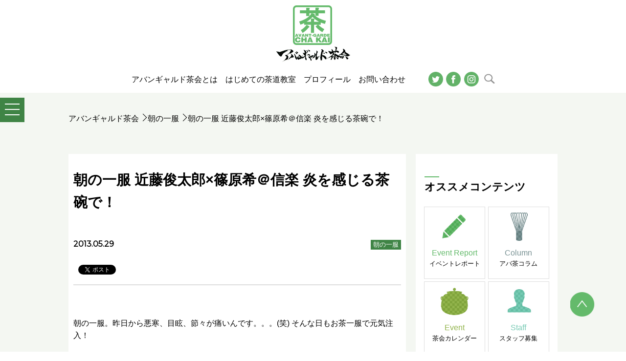

--- FILE ---
content_type: text/html; charset=UTF-8
request_url: https://www.ava-cha.com/2013/05/29/6251
body_size: 11129
content:
<!DOCTYPE html>
<!--[if IE 7]>
<html class="ie ie7" dir="ltr" lang="ja" prefix="og: https://ogp.me/ns#">
<![endif]-->
<!--[if IE 8]>
<html class="ie ie8" dir="ltr" lang="ja" prefix="og: https://ogp.me/ns#">
<![endif]-->
<!--[if !(IE 7) & !(IE 8)]><!-->
<html dir="ltr" lang="ja" prefix="og: https://ogp.me/ns#">
<!--<![endif]-->
<head>
<meta charset="UTF-8">
<meta name="viewport" content="width=device-width,initial-scale=1.0">
<meta name="format-detection" content="telephone=no">


<!-- CSSファイル開始-->
<link rel="stylesheet" href="https://www.ava-cha.com/wp-content/themes/ava-cha/css/reset.css">
<link rel="stylesheet" href="https://www.ava-cha.com/wp-content/themes/ava-cha/style.css">
<link rel="stylesheet" href="https://www.ava-cha.com/wp-content/themes/ava-cha/css/common.css">
<link rel="stylesheet" href="https://www.ava-cha.com/wp-content/themes/ava-cha/css/toggle.css">
<link rel="stylesheet" href="https://www.ava-cha.com/wp-content/themes/ava-cha/css/colorbox.css">
<link rel="preconnect" href="https://fonts.gstatic.com" crossorigin>
<link href="https://fonts.googleapis.com/css2?family=Montserrat&display=swap" rel="stylesheet">
<link rel="shortcut icon" href="https://www.ava-cha.com/ava.ico">
<!-- CSSファイル終了-->

<!-- JSファイル開始-->
<script src="https://ajax.googleapis.com/ajax/libs/jquery/1.11.2/jquery.min.js"></script>
<script src="https://www.ava-cha.com/wp-content/themes/ava-cha/js/common.js" defer></script>
<script src="https://www.ava-cha.com/wp-content/themes/ava-cha/js/colorbox.js" defer></script>
<!--[if lt IE 9]>
<script src="https://oss.maxcdn.com/html5shiv/3.7.3/html5shiv.min.js"></script>
<script src="https://oss.maxcdn.com/respond/1.4.2/respond.min.js"></script>
<![endif]-->
<!-- JSファイル終了-->

<meta property="fb:pages" content="140917449290720" />

<link rel="stylesheet" href="https://www.ava-cha.com/wp-content/themes/ava-cha/css/under.css">


		<!-- All in One SEO 4.8.1.1 - aioseo.com -->
		<title>朝の一服 近藤俊太郎×篠原希＠信楽 炎を感じる茶碗で！ - アバンギャルド茶会 はじめての茶道体験</title>
	<meta name="description" content="朝の一服。昨日から悪寒、目眩、節々が痛いんです。。。(笑) そんな日もお茶一服で元気注入！ 近藤俊太郎×篠原希" />
	<meta name="robots" content="max-image-preview:large" />
	<meta name="author" content="アバンギャルド茶会　近藤俊太郎"/>
	<meta name="google-site-verification" content="Gol-vTgKeminmK6syALQ7f_bvb6aLGb73yOZFtuMPtA" />
	<link rel="canonical" href="https://www.ava-cha.com/2013/05/29/6251" />
	<meta name="generator" content="All in One SEO (AIOSEO) 4.8.1.1" />
		<meta property="og:locale" content="ja_JP" />
		<meta property="og:site_name" content="アバンギャルド茶会　はじめての茶道体験 -" />
		<meta property="og:type" content="article" />
		<meta property="og:title" content="朝の一服 近藤俊太郎×篠原希＠信楽 炎を感じる茶碗で！ - アバンギャルド茶会 はじめての茶道体験" />
		<meta property="og:description" content="朝の一服。昨日から悪寒、目眩、節々が痛いんです。。。(笑) そんな日もお茶一服で元気注入！ 近藤俊太郎×篠原希" />
		<meta property="og:url" content="https://www.ava-cha.com/2013/05/29/6251" />
		<meta property="og:image" content="https://www.ava-cha.com/wp-content/uploads/2016/07/茶団法人アバンギャルド茶会.jpg" />
		<meta property="og:image:secure_url" content="https://www.ava-cha.com/wp-content/uploads/2016/07/茶団法人アバンギャルド茶会.jpg" />
		<meta property="og:image:width" content="961" />
		<meta property="og:image:height" content="505" />
		<meta property="article:published_time" content="2013-05-29T02:17:09+00:00" />
		<meta property="article:modified_time" content="2013-05-29T02:17:10+00:00" />
		<meta property="article:publisher" content="https://www.facebook.com/avachakai" />
		<meta name="twitter:card" content="summary_large_image" />
		<meta name="twitter:site" content="@avant_garde_cha" />
		<meta name="twitter:title" content="朝の一服 近藤俊太郎×篠原希＠信楽 炎を感じる茶碗で！ - アバンギャルド茶会 はじめての茶道体験" />
		<meta name="twitter:description" content="朝の一服。昨日から悪寒、目眩、節々が痛いんです。。。(笑) そんな日もお茶一服で元気注入！ 近藤俊太郎×篠原希" />
		<meta name="twitter:creator" content="@avant_garde_cha" />
		<meta name="twitter:image" content="https://www.ava-cha.com/wp-content/uploads/2016/07/茶団法人アバンギャルド茶会.jpg" />
		<script type="application/ld+json" class="aioseo-schema">
			{"@context":"https:\/\/schema.org","@graph":[{"@type":"BlogPosting","@id":"https:\/\/www.ava-cha.com\/2013\/05\/29\/6251#blogposting","name":"\u671d\u306e\u4e00\u670d \u8fd1\u85e4\u4fca\u592a\u90ce\u00d7\u7be0\u539f\u5e0c\uff20\u4fe1\u697d \u708e\u3092\u611f\u3058\u308b\u8336\u7897\u3067\uff01 - \u30a2\u30d0\u30f3\u30ae\u30e3\u30eb\u30c9\u8336\u4f1a \u306f\u3058\u3081\u3066\u306e\u8336\u9053\u4f53\u9a13","headline":"\u671d\u306e\u4e00\u670d \u8fd1\u85e4\u4fca\u592a\u90ce\u00d7\u7be0\u539f\u5e0c\uff20\u4fe1\u697d \u708e\u3092\u611f\u3058\u308b\u8336\u7897\u3067\uff01","author":{"@id":"https:\/\/www.ava-cha.com\/author\/avacha_admin#author"},"publisher":{"@id":"https:\/\/www.ava-cha.com\/#organization"},"image":{"@type":"ImageObject","url":"https:\/\/www.ava-cha.com\/wp-content\/uploads\/2013\/05\/wpid-DSC_0420_edit0.jpg","@id":"https:\/\/www.ava-cha.com\/2013\/05\/29\/6251\/#articleImage","width":500,"height":375},"datePublished":"2013-05-29T11:17:09+09:00","dateModified":"2013-05-29T11:17:10+09:00","inLanguage":"ja","mainEntityOfPage":{"@id":"https:\/\/www.ava-cha.com\/2013\/05\/29\/6251#webpage"},"isPartOf":{"@id":"https:\/\/www.ava-cha.com\/2013\/05\/29\/6251#webpage"},"articleSection":"\u671d\u306e\u4e00\u670d, \u7be0\u539f\u5e0c, \u671d\u306e\u4e00\u670d, \u8fd1\u85e4\u4fca\u592a\u90ce"},{"@type":"BreadcrumbList","@id":"https:\/\/www.ava-cha.com\/2013\/05\/29\/6251#breadcrumblist","itemListElement":[{"@type":"ListItem","@id":"https:\/\/www.ava-cha.com\/#listItem","position":1,"name":"\u5bb6","item":"https:\/\/www.ava-cha.com\/","nextItem":{"@type":"ListItem","@id":"https:\/\/www.ava-cha.com\/2013\/#listItem","name":"2013"}},{"@type":"ListItem","@id":"https:\/\/www.ava-cha.com\/2013\/#listItem","position":2,"name":"2013","item":"https:\/\/www.ava-cha.com\/2013\/","nextItem":{"@type":"ListItem","@id":"https:\/\/www.ava-cha.com\/2013\/05\/#listItem","name":"May"},"previousItem":{"@type":"ListItem","@id":"https:\/\/www.ava-cha.com\/#listItem","name":"\u5bb6"}},{"@type":"ListItem","@id":"https:\/\/www.ava-cha.com\/2013\/05\/#listItem","position":3,"name":"May","item":"https:\/\/www.ava-cha.com\/2013\/05\/","nextItem":{"@type":"ListItem","@id":"https:\/\/www.ava-cha.com\/2013\/05\/29\/#listItem","name":"29"},"previousItem":{"@type":"ListItem","@id":"https:\/\/www.ava-cha.com\/2013\/#listItem","name":"2013"}},{"@type":"ListItem","@id":"https:\/\/www.ava-cha.com\/2013\/05\/29\/#listItem","position":4,"name":"29","previousItem":{"@type":"ListItem","@id":"https:\/\/www.ava-cha.com\/2013\/05\/#listItem","name":"May"}}]},{"@type":"Organization","@id":"https:\/\/www.ava-cha.com\/#organization","name":"\u30a2\u30d0\u30f3\u30ae\u30e3\u30eb\u30c9\u8336\u4f1a","url":"https:\/\/www.ava-cha.com\/","logo":{"@type":"ImageObject","url":"https:\/\/www.ava-cha.com\/wp-content\/uploads\/2016\/07\/\u8336\u56e3\u6cd5\u4eba\u30a2\u30d0\u30f3\u30ae\u30e3\u30eb\u30c9\u8336\u4f1a.jpg","@id":"https:\/\/www.ava-cha.com\/2013\/05\/29\/6251\/#organizationLogo","width":961,"height":505,"caption":"\u8336\u56e3\u6cd5\u4eba\u30a2\u30d0\u30f3\u30ae\u30e3\u30eb\u30c9\u8336\u4f1a \u30ed\u30b4"},"image":{"@id":"https:\/\/www.ava-cha.com\/2013\/05\/29\/6251\/#organizationLogo"},"sameAs":["https:\/\/www.facebook.com\/avachakai","https:\/\/twitter.com\/avant_garde_cha","https:\/\/www.instagram.com\/avacha\/"]},{"@type":"Person","@id":"https:\/\/www.ava-cha.com\/author\/avacha_admin#author","url":"https:\/\/www.ava-cha.com\/author\/avacha_admin","name":"\u30a2\u30d0\u30f3\u30ae\u30e3\u30eb\u30c9\u8336\u4f1a\u3000\u8fd1\u85e4\u4fca\u592a\u90ce"},{"@type":"WebPage","@id":"https:\/\/www.ava-cha.com\/2013\/05\/29\/6251#webpage","url":"https:\/\/www.ava-cha.com\/2013\/05\/29\/6251","name":"\u671d\u306e\u4e00\u670d \u8fd1\u85e4\u4fca\u592a\u90ce\u00d7\u7be0\u539f\u5e0c\uff20\u4fe1\u697d \u708e\u3092\u611f\u3058\u308b\u8336\u7897\u3067\uff01 - \u30a2\u30d0\u30f3\u30ae\u30e3\u30eb\u30c9\u8336\u4f1a \u306f\u3058\u3081\u3066\u306e\u8336\u9053\u4f53\u9a13","description":"\u671d\u306e\u4e00\u670d\u3002\u6628\u65e5\u304b\u3089\u60aa\u5bd2\u3001\u76ee\u7729\u3001\u7bc0\u3005\u304c\u75db\u3044\u3093\u3067\u3059\u3002\u3002\u3002(\u7b11) \u305d\u3093\u306a\u65e5\u3082\u304a\u8336\u4e00\u670d\u3067\u5143\u6c17\u6ce8\u5165\uff01 \u8fd1\u85e4\u4fca\u592a\u90ce\u00d7\u7be0\u539f\u5e0c","inLanguage":"ja","isPartOf":{"@id":"https:\/\/www.ava-cha.com\/#website"},"breadcrumb":{"@id":"https:\/\/www.ava-cha.com\/2013\/05\/29\/6251#breadcrumblist"},"author":{"@id":"https:\/\/www.ava-cha.com\/author\/avacha_admin#author"},"creator":{"@id":"https:\/\/www.ava-cha.com\/author\/avacha_admin#author"},"datePublished":"2013-05-29T11:17:09+09:00","dateModified":"2013-05-29T11:17:10+09:00"},{"@type":"WebSite","@id":"https:\/\/www.ava-cha.com\/#website","url":"https:\/\/www.ava-cha.com\/","name":"\u30a2\u30d0\u30f3\u30ae\u30e3\u30eb\u30c9\u8336\u4f1a\u3000\u306f\u3058\u3081\u3066\u306e\u8336\u9053\u4f53\u9a13","alternateName":"\u30a2\u30d0\u30f3\u30ae\u30e3\u30eb\u30c9\u8336\u4f1a","inLanguage":"ja","publisher":{"@id":"https:\/\/www.ava-cha.com\/#organization"}}]}
		</script>
		<!-- All in One SEO -->

<script type="text/javascript">
window._wpemojiSettings = {"baseUrl":"https:\/\/s.w.org\/images\/core\/emoji\/14.0.0\/72x72\/","ext":".png","svgUrl":"https:\/\/s.w.org\/images\/core\/emoji\/14.0.0\/svg\/","svgExt":".svg","source":{"concatemoji":"https:\/\/www.ava-cha.com\/wp-includes\/js\/wp-emoji-release.min.js?ver=6.2.8"}};
/*! This file is auto-generated */
!function(e,a,t){var n,r,o,i=a.createElement("canvas"),p=i.getContext&&i.getContext("2d");function s(e,t){p.clearRect(0,0,i.width,i.height),p.fillText(e,0,0);e=i.toDataURL();return p.clearRect(0,0,i.width,i.height),p.fillText(t,0,0),e===i.toDataURL()}function c(e){var t=a.createElement("script");t.src=e,t.defer=t.type="text/javascript",a.getElementsByTagName("head")[0].appendChild(t)}for(o=Array("flag","emoji"),t.supports={everything:!0,everythingExceptFlag:!0},r=0;r<o.length;r++)t.supports[o[r]]=function(e){if(p&&p.fillText)switch(p.textBaseline="top",p.font="600 32px Arial",e){case"flag":return s("\ud83c\udff3\ufe0f\u200d\u26a7\ufe0f","\ud83c\udff3\ufe0f\u200b\u26a7\ufe0f")?!1:!s("\ud83c\uddfa\ud83c\uddf3","\ud83c\uddfa\u200b\ud83c\uddf3")&&!s("\ud83c\udff4\udb40\udc67\udb40\udc62\udb40\udc65\udb40\udc6e\udb40\udc67\udb40\udc7f","\ud83c\udff4\u200b\udb40\udc67\u200b\udb40\udc62\u200b\udb40\udc65\u200b\udb40\udc6e\u200b\udb40\udc67\u200b\udb40\udc7f");case"emoji":return!s("\ud83e\udef1\ud83c\udffb\u200d\ud83e\udef2\ud83c\udfff","\ud83e\udef1\ud83c\udffb\u200b\ud83e\udef2\ud83c\udfff")}return!1}(o[r]),t.supports.everything=t.supports.everything&&t.supports[o[r]],"flag"!==o[r]&&(t.supports.everythingExceptFlag=t.supports.everythingExceptFlag&&t.supports[o[r]]);t.supports.everythingExceptFlag=t.supports.everythingExceptFlag&&!t.supports.flag,t.DOMReady=!1,t.readyCallback=function(){t.DOMReady=!0},t.supports.everything||(n=function(){t.readyCallback()},a.addEventListener?(a.addEventListener("DOMContentLoaded",n,!1),e.addEventListener("load",n,!1)):(e.attachEvent("onload",n),a.attachEvent("onreadystatechange",function(){"complete"===a.readyState&&t.readyCallback()})),(e=t.source||{}).concatemoji?c(e.concatemoji):e.wpemoji&&e.twemoji&&(c(e.twemoji),c(e.wpemoji)))}(window,document,window._wpemojiSettings);
</script>
<style type="text/css">
img.wp-smiley,
img.emoji {
	display: inline !important;
	border: none !important;
	box-shadow: none !important;
	height: 1em !important;
	width: 1em !important;
	margin: 0 0.07em !important;
	vertical-align: -0.1em !important;
	background: none !important;
	padding: 0 !important;
}
</style>
	<link rel='stylesheet' id='wp-block-library-css' href='https://www.ava-cha.com/wp-includes/css/dist/block-library/style.min.css?ver=6.2.8' type='text/css' media='all' />
<link rel='stylesheet' id='classic-theme-styles-css' href='https://www.ava-cha.com/wp-includes/css/classic-themes.min.css?ver=6.2.8' type='text/css' media='all' />
<style id='global-styles-inline-css' type='text/css'>
body{--wp--preset--color--black: #000000;--wp--preset--color--cyan-bluish-gray: #abb8c3;--wp--preset--color--white: #ffffff;--wp--preset--color--pale-pink: #f78da7;--wp--preset--color--vivid-red: #cf2e2e;--wp--preset--color--luminous-vivid-orange: #ff6900;--wp--preset--color--luminous-vivid-amber: #fcb900;--wp--preset--color--light-green-cyan: #7bdcb5;--wp--preset--color--vivid-green-cyan: #00d084;--wp--preset--color--pale-cyan-blue: #8ed1fc;--wp--preset--color--vivid-cyan-blue: #0693e3;--wp--preset--color--vivid-purple: #9b51e0;--wp--preset--gradient--vivid-cyan-blue-to-vivid-purple: linear-gradient(135deg,rgba(6,147,227,1) 0%,rgb(155,81,224) 100%);--wp--preset--gradient--light-green-cyan-to-vivid-green-cyan: linear-gradient(135deg,rgb(122,220,180) 0%,rgb(0,208,130) 100%);--wp--preset--gradient--luminous-vivid-amber-to-luminous-vivid-orange: linear-gradient(135deg,rgba(252,185,0,1) 0%,rgba(255,105,0,1) 100%);--wp--preset--gradient--luminous-vivid-orange-to-vivid-red: linear-gradient(135deg,rgba(255,105,0,1) 0%,rgb(207,46,46) 100%);--wp--preset--gradient--very-light-gray-to-cyan-bluish-gray: linear-gradient(135deg,rgb(238,238,238) 0%,rgb(169,184,195) 100%);--wp--preset--gradient--cool-to-warm-spectrum: linear-gradient(135deg,rgb(74,234,220) 0%,rgb(151,120,209) 20%,rgb(207,42,186) 40%,rgb(238,44,130) 60%,rgb(251,105,98) 80%,rgb(254,248,76) 100%);--wp--preset--gradient--blush-light-purple: linear-gradient(135deg,rgb(255,206,236) 0%,rgb(152,150,240) 100%);--wp--preset--gradient--blush-bordeaux: linear-gradient(135deg,rgb(254,205,165) 0%,rgb(254,45,45) 50%,rgb(107,0,62) 100%);--wp--preset--gradient--luminous-dusk: linear-gradient(135deg,rgb(255,203,112) 0%,rgb(199,81,192) 50%,rgb(65,88,208) 100%);--wp--preset--gradient--pale-ocean: linear-gradient(135deg,rgb(255,245,203) 0%,rgb(182,227,212) 50%,rgb(51,167,181) 100%);--wp--preset--gradient--electric-grass: linear-gradient(135deg,rgb(202,248,128) 0%,rgb(113,206,126) 100%);--wp--preset--gradient--midnight: linear-gradient(135deg,rgb(2,3,129) 0%,rgb(40,116,252) 100%);--wp--preset--duotone--dark-grayscale: url('#wp-duotone-dark-grayscale');--wp--preset--duotone--grayscale: url('#wp-duotone-grayscale');--wp--preset--duotone--purple-yellow: url('#wp-duotone-purple-yellow');--wp--preset--duotone--blue-red: url('#wp-duotone-blue-red');--wp--preset--duotone--midnight: url('#wp-duotone-midnight');--wp--preset--duotone--magenta-yellow: url('#wp-duotone-magenta-yellow');--wp--preset--duotone--purple-green: url('#wp-duotone-purple-green');--wp--preset--duotone--blue-orange: url('#wp-duotone-blue-orange');--wp--preset--font-size--small: 13px;--wp--preset--font-size--medium: 20px;--wp--preset--font-size--large: 36px;--wp--preset--font-size--x-large: 42px;--wp--preset--spacing--20: 0.44rem;--wp--preset--spacing--30: 0.67rem;--wp--preset--spacing--40: 1rem;--wp--preset--spacing--50: 1.5rem;--wp--preset--spacing--60: 2.25rem;--wp--preset--spacing--70: 3.38rem;--wp--preset--spacing--80: 5.06rem;--wp--preset--shadow--natural: 6px 6px 9px rgba(0, 0, 0, 0.2);--wp--preset--shadow--deep: 12px 12px 50px rgba(0, 0, 0, 0.4);--wp--preset--shadow--sharp: 6px 6px 0px rgba(0, 0, 0, 0.2);--wp--preset--shadow--outlined: 6px 6px 0px -3px rgba(255, 255, 255, 1), 6px 6px rgba(0, 0, 0, 1);--wp--preset--shadow--crisp: 6px 6px 0px rgba(0, 0, 0, 1);}:where(.is-layout-flex){gap: 0.5em;}body .is-layout-flow > .alignleft{float: left;margin-inline-start: 0;margin-inline-end: 2em;}body .is-layout-flow > .alignright{float: right;margin-inline-start: 2em;margin-inline-end: 0;}body .is-layout-flow > .aligncenter{margin-left: auto !important;margin-right: auto !important;}body .is-layout-constrained > .alignleft{float: left;margin-inline-start: 0;margin-inline-end: 2em;}body .is-layout-constrained > .alignright{float: right;margin-inline-start: 2em;margin-inline-end: 0;}body .is-layout-constrained > .aligncenter{margin-left: auto !important;margin-right: auto !important;}body .is-layout-constrained > :where(:not(.alignleft):not(.alignright):not(.alignfull)){max-width: var(--wp--style--global--content-size);margin-left: auto !important;margin-right: auto !important;}body .is-layout-constrained > .alignwide{max-width: var(--wp--style--global--wide-size);}body .is-layout-flex{display: flex;}body .is-layout-flex{flex-wrap: wrap;align-items: center;}body .is-layout-flex > *{margin: 0;}:where(.wp-block-columns.is-layout-flex){gap: 2em;}.has-black-color{color: var(--wp--preset--color--black) !important;}.has-cyan-bluish-gray-color{color: var(--wp--preset--color--cyan-bluish-gray) !important;}.has-white-color{color: var(--wp--preset--color--white) !important;}.has-pale-pink-color{color: var(--wp--preset--color--pale-pink) !important;}.has-vivid-red-color{color: var(--wp--preset--color--vivid-red) !important;}.has-luminous-vivid-orange-color{color: var(--wp--preset--color--luminous-vivid-orange) !important;}.has-luminous-vivid-amber-color{color: var(--wp--preset--color--luminous-vivid-amber) !important;}.has-light-green-cyan-color{color: var(--wp--preset--color--light-green-cyan) !important;}.has-vivid-green-cyan-color{color: var(--wp--preset--color--vivid-green-cyan) !important;}.has-pale-cyan-blue-color{color: var(--wp--preset--color--pale-cyan-blue) !important;}.has-vivid-cyan-blue-color{color: var(--wp--preset--color--vivid-cyan-blue) !important;}.has-vivid-purple-color{color: var(--wp--preset--color--vivid-purple) !important;}.has-black-background-color{background-color: var(--wp--preset--color--black) !important;}.has-cyan-bluish-gray-background-color{background-color: var(--wp--preset--color--cyan-bluish-gray) !important;}.has-white-background-color{background-color: var(--wp--preset--color--white) !important;}.has-pale-pink-background-color{background-color: var(--wp--preset--color--pale-pink) !important;}.has-vivid-red-background-color{background-color: var(--wp--preset--color--vivid-red) !important;}.has-luminous-vivid-orange-background-color{background-color: var(--wp--preset--color--luminous-vivid-orange) !important;}.has-luminous-vivid-amber-background-color{background-color: var(--wp--preset--color--luminous-vivid-amber) !important;}.has-light-green-cyan-background-color{background-color: var(--wp--preset--color--light-green-cyan) !important;}.has-vivid-green-cyan-background-color{background-color: var(--wp--preset--color--vivid-green-cyan) !important;}.has-pale-cyan-blue-background-color{background-color: var(--wp--preset--color--pale-cyan-blue) !important;}.has-vivid-cyan-blue-background-color{background-color: var(--wp--preset--color--vivid-cyan-blue) !important;}.has-vivid-purple-background-color{background-color: var(--wp--preset--color--vivid-purple) !important;}.has-black-border-color{border-color: var(--wp--preset--color--black) !important;}.has-cyan-bluish-gray-border-color{border-color: var(--wp--preset--color--cyan-bluish-gray) !important;}.has-white-border-color{border-color: var(--wp--preset--color--white) !important;}.has-pale-pink-border-color{border-color: var(--wp--preset--color--pale-pink) !important;}.has-vivid-red-border-color{border-color: var(--wp--preset--color--vivid-red) !important;}.has-luminous-vivid-orange-border-color{border-color: var(--wp--preset--color--luminous-vivid-orange) !important;}.has-luminous-vivid-amber-border-color{border-color: var(--wp--preset--color--luminous-vivid-amber) !important;}.has-light-green-cyan-border-color{border-color: var(--wp--preset--color--light-green-cyan) !important;}.has-vivid-green-cyan-border-color{border-color: var(--wp--preset--color--vivid-green-cyan) !important;}.has-pale-cyan-blue-border-color{border-color: var(--wp--preset--color--pale-cyan-blue) !important;}.has-vivid-cyan-blue-border-color{border-color: var(--wp--preset--color--vivid-cyan-blue) !important;}.has-vivid-purple-border-color{border-color: var(--wp--preset--color--vivid-purple) !important;}.has-vivid-cyan-blue-to-vivid-purple-gradient-background{background: var(--wp--preset--gradient--vivid-cyan-blue-to-vivid-purple) !important;}.has-light-green-cyan-to-vivid-green-cyan-gradient-background{background: var(--wp--preset--gradient--light-green-cyan-to-vivid-green-cyan) !important;}.has-luminous-vivid-amber-to-luminous-vivid-orange-gradient-background{background: var(--wp--preset--gradient--luminous-vivid-amber-to-luminous-vivid-orange) !important;}.has-luminous-vivid-orange-to-vivid-red-gradient-background{background: var(--wp--preset--gradient--luminous-vivid-orange-to-vivid-red) !important;}.has-very-light-gray-to-cyan-bluish-gray-gradient-background{background: var(--wp--preset--gradient--very-light-gray-to-cyan-bluish-gray) !important;}.has-cool-to-warm-spectrum-gradient-background{background: var(--wp--preset--gradient--cool-to-warm-spectrum) !important;}.has-blush-light-purple-gradient-background{background: var(--wp--preset--gradient--blush-light-purple) !important;}.has-blush-bordeaux-gradient-background{background: var(--wp--preset--gradient--blush-bordeaux) !important;}.has-luminous-dusk-gradient-background{background: var(--wp--preset--gradient--luminous-dusk) !important;}.has-pale-ocean-gradient-background{background: var(--wp--preset--gradient--pale-ocean) !important;}.has-electric-grass-gradient-background{background: var(--wp--preset--gradient--electric-grass) !important;}.has-midnight-gradient-background{background: var(--wp--preset--gradient--midnight) !important;}.has-small-font-size{font-size: var(--wp--preset--font-size--small) !important;}.has-medium-font-size{font-size: var(--wp--preset--font-size--medium) !important;}.has-large-font-size{font-size: var(--wp--preset--font-size--large) !important;}.has-x-large-font-size{font-size: var(--wp--preset--font-size--x-large) !important;}
.wp-block-navigation a:where(:not(.wp-element-button)){color: inherit;}
:where(.wp-block-columns.is-layout-flex){gap: 2em;}
.wp-block-pullquote{font-size: 1.5em;line-height: 1.6;}
</style>
<link rel='stylesheet' id='contact-form-7-css' href='https://www.ava-cha.com/wp-content/plugins/contact-form-7/includes/css/styles.css?ver=5.8.7' type='text/css' media='all' />
<link rel='stylesheet' id='foobox-free-min-css' href='https://www.ava-cha.com/wp-content/plugins/foobox-image-lightbox/free/css/foobox.free.min.css?ver=2.7.34' type='text/css' media='all' />
<link rel='stylesheet' id='pz-linkcard-css-css' href='//www.ava-cha.com/wp-content/uploads/pz-linkcard/style/style.min.css?ver=2.5.6.4.1' type='text/css' media='all' />
<link rel='stylesheet' id='toc-screen-css' href='https://www.ava-cha.com/wp-content/plugins/table-of-contents-plus/screen.min.css?ver=2411.1' type='text/css' media='all' />
<style id='toc-screen-inline-css' type='text/css'>
div#toc_container {width: 75%;}div#toc_container ul li {font-size: 100%;}
</style>
<link rel='stylesheet' id='wp-polls-css' href='https://www.ava-cha.com/wp-content/plugins/wp-polls/polls-css.css?ver=2.77.3' type='text/css' media='all' />
<style id='wp-polls-inline-css' type='text/css'>
.wp-polls .pollbar {
	margin: 1px;
	font-size: 6px;
	line-height: 8px;
	height: 8px;
	background-image: url('https://www.ava-cha.com/wp-content/plugins/wp-polls/images/default/pollbg.gif');
	border: 1px solid #c8c8c8;
}

</style>
<style id='akismet-widget-style-inline-css' type='text/css'>

			.a-stats {
				--akismet-color-mid-green: #357b49;
				--akismet-color-white: #fff;
				--akismet-color-light-grey: #f6f7f7;

				max-width: 350px;
				width: auto;
			}

			.a-stats * {
				all: unset;
				box-sizing: border-box;
			}

			.a-stats strong {
				font-weight: 600;
			}

			.a-stats a.a-stats__link,
			.a-stats a.a-stats__link:visited,
			.a-stats a.a-stats__link:active {
				background: var(--akismet-color-mid-green);
				border: none;
				box-shadow: none;
				border-radius: 8px;
				color: var(--akismet-color-white);
				cursor: pointer;
				display: block;
				font-family: -apple-system, BlinkMacSystemFont, 'Segoe UI', 'Roboto', 'Oxygen-Sans', 'Ubuntu', 'Cantarell', 'Helvetica Neue', sans-serif;
				font-weight: 500;
				padding: 12px;
				text-align: center;
				text-decoration: none;
				transition: all 0.2s ease;
			}

			/* Extra specificity to deal with TwentyTwentyOne focus style */
			.widget .a-stats a.a-stats__link:focus {
				background: var(--akismet-color-mid-green);
				color: var(--akismet-color-white);
				text-decoration: none;
			}

			.a-stats a.a-stats__link:hover {
				filter: brightness(110%);
				box-shadow: 0 4px 12px rgba(0, 0, 0, 0.06), 0 0 2px rgba(0, 0, 0, 0.16);
			}

			.a-stats .count {
				color: var(--akismet-color-white);
				display: block;
				font-size: 1.5em;
				line-height: 1.4;
				padding: 0 13px;
				white-space: nowrap;
			}
		
</style>
<script type='text/javascript' src='https://www.ava-cha.com/wp-includes/js/jquery/jquery.min.js?ver=3.6.4' id='jquery-core-js'></script>
<script type='text/javascript' src='https://www.ava-cha.com/wp-includes/js/jquery/jquery-migrate.min.js?ver=3.4.0' id='jquery-migrate-js'></script>
<script type='text/javascript' id='foobox-free-min-js-before'>
/* Run FooBox FREE (v2.7.34) */
var FOOBOX = window.FOOBOX = {
	ready: true,
	disableOthers: false,
	o: {wordpress: { enabled: true }, countMessage:'image %index of %total', captions: { dataTitle: ["captionTitle","title"], dataDesc: ["captionDesc","description"] }, rel: '', excludes:'.fbx-link,.nofoobox,.nolightbox,a[href*="pinterest.com/pin/create/button/"]', affiliate : { enabled: false }},
	selectors: [
		".foogallery-container.foogallery-lightbox-foobox", ".foogallery-container.foogallery-lightbox-foobox-free", ".gallery", ".wp-block-gallery", ".wp-caption", ".wp-block-image", "a:has(img[class*=wp-image-])", ".foobox"
	],
	pre: function( $ ){
		// Custom JavaScript (Pre)
		
	},
	post: function( $ ){
		// Custom JavaScript (Post)
		
		// Custom Captions Code
		
	},
	custom: function( $ ){
		// Custom Extra JS
		
	}
};
</script>
<script type='text/javascript' src='https://www.ava-cha.com/wp-content/plugins/foobox-image-lightbox/free/js/foobox.free.min.js?ver=2.7.34' id='foobox-free-min-js'></script>
<link rel="https://api.w.org/" href="https://www.ava-cha.com/wp-json/" /><link rel="alternate" type="application/json" href="https://www.ava-cha.com/wp-json/wp/v2/posts/6251" /><link rel="EditURI" type="application/rsd+xml" title="RSD" href="https://www.ava-cha.com/xmlrpc.php?rsd" />
<link rel="wlwmanifest" type="application/wlwmanifest+xml" href="https://www.ava-cha.com/wp-includes/wlwmanifest.xml" />
<meta name="generator" content="WordPress 6.2.8" />
<link rel='shortlink' href='https://www.ava-cha.com/?p=6251' />
<link rel="alternate" type="application/json+oembed" href="https://www.ava-cha.com/wp-json/oembed/1.0/embed?url=https%3A%2F%2Fwww.ava-cha.com%2F2013%2F05%2F29%2F6251" />
<link rel="alternate" type="text/xml+oembed" href="https://www.ava-cha.com/wp-json/oembed/1.0/embed?url=https%3A%2F%2Fwww.ava-cha.com%2F2013%2F05%2F29%2F6251&#038;format=xml" />

<!-- BEGIN: WP Social Bookmarking Light HEAD --><script>
    (function (d, s, id) {
        var js, fjs = d.getElementsByTagName(s)[0];
        if (d.getElementById(id)) return;
        js = d.createElement(s);
        js.id = id;
        js.src = "//connect.facebook.net/ja_JP/sdk.js#xfbml=1&version=v2.7";
        fjs.parentNode.insertBefore(js, fjs);
    }(document, 'script', 'facebook-jssdk'));
</script>
<style type="text/css">.wp_social_bookmarking_light{
    border: 0 !important;
    padding: 10px 0 20px 0 !important;
    margin: 0 !important;
}
.wp_social_bookmarking_light div{
    float: left !important;
    border: 0 !important;
    padding: 0 !important;
    margin: 0 5px 0px 0 !important;
    min-height: 30px !important;
    line-height: 18px !important;
    text-indent: 0 !important;
}
.wp_social_bookmarking_light img{
    border: 0 !important;
    padding: 0;
    margin: 0;
    vertical-align: top !important;
}
.wp_social_bookmarking_light_clear{
    clear: both !important;
}
#fb-root{
    display: none;
}
.wsbl_twitter{
    width: 100px;
}
.wsbl_facebook_like iframe{
    max-width: none !important;
}
.wsbl_pinterest a{
    border: 0px !important;
}
</style>
<!-- END: WP Social Bookmarking Light HEAD -->
<link rel="icon" href="https://www.ava-cha.com/wp-content/uploads/2017/11/cropped-62a8259eb792f4719ef98479e71a7077-32x32.png" sizes="32x32" />
<link rel="icon" href="https://www.ava-cha.com/wp-content/uploads/2017/11/cropped-62a8259eb792f4719ef98479e71a7077-192x192.png" sizes="192x192" />
<link rel="apple-touch-icon" href="https://www.ava-cha.com/wp-content/uploads/2017/11/cropped-62a8259eb792f4719ef98479e71a7077-180x180.png" />
<meta name="msapplication-TileImage" content="https://www.ava-cha.com/wp-content/uploads/2017/11/cropped-62a8259eb792f4719ef98479e71a7077-270x270.png" />
</head>

<body class="post-template-default single single-post postid-6251 single-format-standard">
<svg xmlns="http://www.w3.org/2000/svg" viewBox="0 0 0 0" width="0" height="0" focusable="false" role="none" style="visibility: hidden; position: absolute; left: -9999px; overflow: hidden;" ><defs><filter id="wp-duotone-dark-grayscale"><feColorMatrix color-interpolation-filters="sRGB" type="matrix" values=" .299 .587 .114 0 0 .299 .587 .114 0 0 .299 .587 .114 0 0 .299 .587 .114 0 0 " /><feComponentTransfer color-interpolation-filters="sRGB" ><feFuncR type="table" tableValues="0 0.49803921568627" /><feFuncG type="table" tableValues="0 0.49803921568627" /><feFuncB type="table" tableValues="0 0.49803921568627" /><feFuncA type="table" tableValues="1 1" /></feComponentTransfer><feComposite in2="SourceGraphic" operator="in" /></filter></defs></svg><svg xmlns="http://www.w3.org/2000/svg" viewBox="0 0 0 0" width="0" height="0" focusable="false" role="none" style="visibility: hidden; position: absolute; left: -9999px; overflow: hidden;" ><defs><filter id="wp-duotone-grayscale"><feColorMatrix color-interpolation-filters="sRGB" type="matrix" values=" .299 .587 .114 0 0 .299 .587 .114 0 0 .299 .587 .114 0 0 .299 .587 .114 0 0 " /><feComponentTransfer color-interpolation-filters="sRGB" ><feFuncR type="table" tableValues="0 1" /><feFuncG type="table" tableValues="0 1" /><feFuncB type="table" tableValues="0 1" /><feFuncA type="table" tableValues="1 1" /></feComponentTransfer><feComposite in2="SourceGraphic" operator="in" /></filter></defs></svg><svg xmlns="http://www.w3.org/2000/svg" viewBox="0 0 0 0" width="0" height="0" focusable="false" role="none" style="visibility: hidden; position: absolute; left: -9999px; overflow: hidden;" ><defs><filter id="wp-duotone-purple-yellow"><feColorMatrix color-interpolation-filters="sRGB" type="matrix" values=" .299 .587 .114 0 0 .299 .587 .114 0 0 .299 .587 .114 0 0 .299 .587 .114 0 0 " /><feComponentTransfer color-interpolation-filters="sRGB" ><feFuncR type="table" tableValues="0.54901960784314 0.98823529411765" /><feFuncG type="table" tableValues="0 1" /><feFuncB type="table" tableValues="0.71764705882353 0.25490196078431" /><feFuncA type="table" tableValues="1 1" /></feComponentTransfer><feComposite in2="SourceGraphic" operator="in" /></filter></defs></svg><svg xmlns="http://www.w3.org/2000/svg" viewBox="0 0 0 0" width="0" height="0" focusable="false" role="none" style="visibility: hidden; position: absolute; left: -9999px; overflow: hidden;" ><defs><filter id="wp-duotone-blue-red"><feColorMatrix color-interpolation-filters="sRGB" type="matrix" values=" .299 .587 .114 0 0 .299 .587 .114 0 0 .299 .587 .114 0 0 .299 .587 .114 0 0 " /><feComponentTransfer color-interpolation-filters="sRGB" ><feFuncR type="table" tableValues="0 1" /><feFuncG type="table" tableValues="0 0.27843137254902" /><feFuncB type="table" tableValues="0.5921568627451 0.27843137254902" /><feFuncA type="table" tableValues="1 1" /></feComponentTransfer><feComposite in2="SourceGraphic" operator="in" /></filter></defs></svg><svg xmlns="http://www.w3.org/2000/svg" viewBox="0 0 0 0" width="0" height="0" focusable="false" role="none" style="visibility: hidden; position: absolute; left: -9999px; overflow: hidden;" ><defs><filter id="wp-duotone-midnight"><feColorMatrix color-interpolation-filters="sRGB" type="matrix" values=" .299 .587 .114 0 0 .299 .587 .114 0 0 .299 .587 .114 0 0 .299 .587 .114 0 0 " /><feComponentTransfer color-interpolation-filters="sRGB" ><feFuncR type="table" tableValues="0 0" /><feFuncG type="table" tableValues="0 0.64705882352941" /><feFuncB type="table" tableValues="0 1" /><feFuncA type="table" tableValues="1 1" /></feComponentTransfer><feComposite in2="SourceGraphic" operator="in" /></filter></defs></svg><svg xmlns="http://www.w3.org/2000/svg" viewBox="0 0 0 0" width="0" height="0" focusable="false" role="none" style="visibility: hidden; position: absolute; left: -9999px; overflow: hidden;" ><defs><filter id="wp-duotone-magenta-yellow"><feColorMatrix color-interpolation-filters="sRGB" type="matrix" values=" .299 .587 .114 0 0 .299 .587 .114 0 0 .299 .587 .114 0 0 .299 .587 .114 0 0 " /><feComponentTransfer color-interpolation-filters="sRGB" ><feFuncR type="table" tableValues="0.78039215686275 1" /><feFuncG type="table" tableValues="0 0.94901960784314" /><feFuncB type="table" tableValues="0.35294117647059 0.47058823529412" /><feFuncA type="table" tableValues="1 1" /></feComponentTransfer><feComposite in2="SourceGraphic" operator="in" /></filter></defs></svg><svg xmlns="http://www.w3.org/2000/svg" viewBox="0 0 0 0" width="0" height="0" focusable="false" role="none" style="visibility: hidden; position: absolute; left: -9999px; overflow: hidden;" ><defs><filter id="wp-duotone-purple-green"><feColorMatrix color-interpolation-filters="sRGB" type="matrix" values=" .299 .587 .114 0 0 .299 .587 .114 0 0 .299 .587 .114 0 0 .299 .587 .114 0 0 " /><feComponentTransfer color-interpolation-filters="sRGB" ><feFuncR type="table" tableValues="0.65098039215686 0.40392156862745" /><feFuncG type="table" tableValues="0 1" /><feFuncB type="table" tableValues="0.44705882352941 0.4" /><feFuncA type="table" tableValues="1 1" /></feComponentTransfer><feComposite in2="SourceGraphic" operator="in" /></filter></defs></svg><svg xmlns="http://www.w3.org/2000/svg" viewBox="0 0 0 0" width="0" height="0" focusable="false" role="none" style="visibility: hidden; position: absolute; left: -9999px; overflow: hidden;" ><defs><filter id="wp-duotone-blue-orange"><feColorMatrix color-interpolation-filters="sRGB" type="matrix" values=" .299 .587 .114 0 0 .299 .587 .114 0 0 .299 .587 .114 0 0 .299 .587 .114 0 0 " /><feComponentTransfer color-interpolation-filters="sRGB" ><feFuncR type="table" tableValues="0.098039215686275 1" /><feFuncG type="table" tableValues="0 0.66274509803922" /><feFuncB type="table" tableValues="0.84705882352941 0.41960784313725" /><feFuncA type="table" tableValues="1 1" /></feComponentTransfer><feComposite in2="SourceGraphic" operator="in" /></filter></defs></svg>
<!-- サイドオープン時メインコンテンツを覆う -->
<div class="overlay" id="js__overlay"></div>

<!-- サイドメニュー -->
<div class="side-menu">
    <nav class="category-menu" aria-label="サイドメニュー">
        <ul class="sns clearfix">
            <li><a href="https://twitter.com/avant_garde_cha" target="_blank" rel="noopener noreferrer" aria-label="Twitter"><img src="https://www.ava-cha.com/wp-content/themes/ava-cha/images/common/icon-twitter.png" alt="Twitter"></a></li>
            <li><a href="https://www.facebook.com/avachakai/" target="_blank" rel="noopener noreferrer" aria-label="Facebook"><img src="https://www.ava-cha.com/wp-content/themes/ava-cha/images/common/icon-facebook.png" alt="Facebook"></a></li>
            <li><a href="https://www.instagram.com/avacha/" target="_blank" rel="noopener noreferrer" aria-label="Instagram"><img src="https://www.ava-cha.com/wp-content/themes/ava-cha/images/common/icon-instagram.png" alt="Instagram"></a></li>
            <li><a href="https://www.ava-cha.com/feed" aria-label="RSS"><img src="https://www.ava-cha.com/wp-content/themes/ava-cha/images/common/icon-rss.png" alt="RSS"></a></li>
        </ul>

        <ul>
            <li><span><a href="https://www.ava-cha.com">トップページ</a></span></li>
            	<li class="cat-item cat-item-3"><a href="https://www.ava-cha.com/category/event">イベントカレンダー</a>
<ul class='children'>
	<li class="cat-item cat-item-9"><a href="https://www.ava-cha.com/category/event/summary">イベント概要</a>
</li>
	<li class="cat-item cat-item-11"><a href="https://www.ava-cha.com/category/event/report">イベントレポート</a>
</li>
	<li class="cat-item cat-item-15"><a href="https://www.ava-cha.com/category/event/lesson">はじめての茶道教室</a>
</li>
</ul>
</li>
	<li class="cat-item cat-item-272"><a href="https://www.ava-cha.com/category/ippuku">朝の一服</a>
</li>
	<li class="cat-item cat-item-4"><a href="https://www.ava-cha.com/category/tweet">アバ茶ニュース</a>
<ul class='children'>
	<li class="cat-item cat-item-20"><a href="https://www.ava-cha.com/category/tweet/avacha">AVACHA通信</a>
</li>
	<li class="cat-item cat-item-321"><a href="https://www.ava-cha.com/category/tweet/cha-car">丿庵プロジェクト</a>
</li>
	<li class="cat-item cat-item-332"><a href="https://www.ava-cha.com/category/tweet/ava_like">アバ茶好みプロジェクト</a>
	<ul class='children'>
	<li class="cat-item cat-item-352"><a href="https://www.ava-cha.com/category/tweet/ava_like/numanoh">沼野秀章</a>
</li>
	<li class="cat-item cat-item-353"><a href="https://www.ava-cha.com/category/tweet/ava_like/shinoharan">篠原希</a>
</li>
	<li class="cat-item cat-item-354"><a href="https://www.ava-cha.com/category/tweet/ava_like/sakait">酒井敦志之</a>
</li>
	<li class="cat-item cat-item-60"><a href="https://www.ava-cha.com/category/tweet/ava_like/hishidak">菱田賢治</a>
</li>
	<li class="cat-item cat-item-134"><a href="https://www.ava-cha.com/category/tweet/ava_like/%e6%bd%ae%e6%a1%82%e5%ad%90">潮桂子</a>
</li>
	</ul>
</li>
	<li class="cat-item cat-item-12"><a href="https://www.ava-cha.com/category/tweet/uchu10">宇宙十職</a>
</li>
</ul>
</li>
	<li class="cat-item cat-item-286"><a href="https://www.ava-cha.com/category/column">コラム</a>
<ul class='children'>
	<li class="cat-item cat-item-474"><a href="https://www.ava-cha.com/category/column/tea_column">茶の湯コラム</a>
</li>
	<li class="cat-item cat-item-480"><a href="https://www.ava-cha.com/category/column/ava-like-item">アバ茶道具記</a>
</li>
	<li class="cat-item cat-item-28"><a href="https://www.ava-cha.com/category/column/rikyu">利休百首</a>
</li>
	<li class="cat-item cat-item-450"><a href="https://www.ava-cha.com/category/column/softcream">抹茶ソフト紀行</a>
</li>
	<li class="cat-item cat-item-452"><a href="https://www.ava-cha.com/category/column/kabuki">アバ茶カブキ</a>
</li>
	<li class="cat-item cat-item-5"><a href="https://www.ava-cha.com/category/column/person">アバンギャルドな人</a>
</li>
	<li class="cat-item cat-item-6"><a href="https://www.ava-cha.com/category/column/place">アバンギャルドな場所</a>
</li>
	<li class="cat-item cat-item-7"><a href="https://www.ava-cha.com/category/column/book">アバンギャルドな読書</a>
</li>
</ul>
</li>
	<li class="cat-item cat-item-8"><a href="https://www.ava-cha.com/category/japanesecake">今日の和菓子</a>
</li>
	<li class="cat-item cat-item-21"><a href="https://www.ava-cha.com/category/media">メディア掲載</a>
<ul class='children'>
	<li class="cat-item cat-item-23"><a href="https://www.ava-cha.com/category/media/pressrelease">プレスリリース</a>
</li>
</ul>
</li>
        </ul>
    </nav>
</div>

<!-- 開閉用ボタン -->
<div class="side-menu-btn" id="js__sideMenuBtn">
    <div class="toggle">
        <p><span class="toggle-1"></span><span class="toggle-2"></span><span class="toggle-3"></span></p>
    </div>
</div>   

<div class="l-all-wrap"> 

<header>
    <div class="header-inner clearfix">
        <div class="logo"><h1><a href="https://www.ava-cha.com"><img src="https://www.ava-cha.com/wp-content/themes/ava-cha/images/common/logo01.jpg" alt="アバンギャルド茶会" class="pc"><img src="https://www.ava-cha.com/wp-content/themes/ava-cha/images/common/logo02.jpg" alt="アバンギャルド茶会" class="sp"></a></h1></div>
        
        <div class="h-nav">
            <div class="logo"><a href="https://www.ava-cha.com"><img src="https://www.ava-cha.com/wp-content/themes/ava-cha/images/common/logo02.jpg" alt="アバンギャルド茶会"></a></div>
        
            <ul class="g-nav clearfix">
                <li><a href="https://www.ava-cha.com/about"><span>アバンギャルド茶会とは</span></a></li>
                <li><a href="https://www.ava-cha.com/firsttime"><span>はじめての茶道教室</span></a></li>
                <li><a href="https://www.ava-cha.com/profile"><span>プロフィール</span></a></li>
                <li><a href="https://www.ava-cha.com/contact"><span>お問い合わせ</span></a></li>
            </ul>
            
            <ul class="sns clearfix">
                <li><a href="https://twitter.com/avant_garde_cha" target="_blank" rel="noopener noreferrer" aria-label="Twitter"><img src="https://www.ava-cha.com/wp-content/themes/ava-cha/images/common/icon-twitter.png" alt="Twitter"></a></li>
                <li><a href="https://www.facebook.com/avachakai/" target="_blank" rel="noopener noreferrer" aria-label="Facebook"><img src="https://www.ava-cha.com/wp-content/themes/ava-cha/images/common/icon-facebook.png" alt="Facebook"></a></li>
                <li><a href="https://www.instagram.com/avacha/" target="_blank" rel="noopener noreferrer" aria-label="Instagram"><img src="https://www.ava-cha.com/wp-content/themes/ava-cha/images/common/icon-instagram.png" alt="Instagram"></a></li>
                <li><a href="#search-box" class="search-btn" aria-label="検索"><img src="https://www.ava-cha.com/wp-content/themes/ava-cha/images/common/icon-search.jpg" alt="検索"></a></li>
            </ul>
        </div>
        
        <div class="icon-search">
            <p><a href="#search-box" class="search-btn" aria-label="検索"><img src="https://www.ava-cha.com/wp-content/themes/ava-cha/images/common/icon-search.jpg" alt="検索"></a></p>
        </div>
        
        <div style="display:none;">
            <div id="search-box">
                <p>キーワードを入力してください</p>
                <div>
                <form method="get" action="https://www.ava-cha.com/">
                  <input type="text" name="s" value="" aria-label="検索キーワード"><input type="submit" value="検索">
                </form>
                </div>
            </div>
        </div>
    </div>
</header>
<div class="breadnav bg-perlgreen">
    <div class="breadnav-inner">
        <span><a href="https://www.ava-cha.com/">アバンギャルド茶会</a></span>
        <span><a href="https://www.ava-cha.com/category/ippuku">朝の一服</a></span>        <span>朝の一服 近藤俊太郎×篠原希＠信楽 炎を感じる茶碗で！</span>
    </div>
</div>

<div class="l-container bg-perlgreen">        
    <div class="l-content">
        <section class="l-wrap">
            <div class="l-wrap-inner">
                <div class="l-wrap-content clearfix">
                    <section class="main-column bg-white">
                                                    <article id="post-6251" class="single-style post-6251 post type-post status-publish format-standard hentry category-ippuku tag-92 tag-152 tag-288">
                                <h1>朝の一服 近藤俊太郎×篠原希＠信楽 炎を感じる茶碗で！</h1>
                                
                                <div class="info-line clearfix">
                                    <p class="date"><span class="time">2013.05.29</span></p>
                                    <p class="cat-item">
                                        <a class="cat" href="https://www.ava-cha.com/category/ippuku">朝の一服</a>                                    </p>
                                </div>
                                
                                <div class="single-style-content">
                                    <div class='wp_social_bookmarking_light'>        <div class="wsbl_facebook_like"><div id="fb-root"></div><div class="fb-like" data-href="https://www.ava-cha.com/2013/05/29/6251" data-layout="button_count" data-action="like" data-width="100" data-share="false" data-show_faces="false" ></div></div>        <div class="wsbl_twitter"><a href="https://twitter.com/share" class="twitter-share-button" data-url="https://www.ava-cha.com/2013/05/29/6251" data-text="朝の一服 近藤俊太郎×篠原希＠信楽 炎を感じる茶碗で！" data-lang="ja">Tweet</a></div>        <div class="wsbl_hatena_button"><a href="//b.hatena.ne.jp/entry/https://www.ava-cha.com/2013/05/29/6251" class="hatena-bookmark-button" data-hatena-bookmark-title="朝の一服 近藤俊太郎×篠原希＠信楽 炎を感じる茶碗で！" data-hatena-bookmark-layout="standard" title="このエントリーをはてなブックマークに追加"> <img src="//b.hatena.ne.jp/images/entry-button/button-only@2x.png" alt="このエントリーをはてなブックマークに追加" width="20" height="20" style="border: none;" /></a><script type="text/javascript" src="//b.hatena.ne.jp/js/bookmark_button.js" charset="utf-8" async="async"></script></div></div>
<br class='wp_social_bookmarking_light_clear' />
<p>朝の一服。昨日から悪寒、目眩、節々が痛いんです。。。(笑) そんな日もお茶一服で元気注入！</p>
<p>近藤俊太郎×篠原希＠信楽</p>
<p>ゴツゴツしてて、大地を感じるこの茶碗だったら元気をくれるんじゃないかと！！</p>
<p><a href="https://www.ava-cha.com/wp-content/uploads/2013/05/wpid-DSC_0420_edit0.jpg"><img decoding="async" title="DSC_0420_edit0.jpg" class="alignnone size-full" alt="image" src="https://www.ava-cha.com/wp-content/uploads/2013/05/wpid-DSC_0420_edit0.jpg" /></a></p>
                                </div>
                            </article>

                            <div class="share-line">
                                <!-- AddToAny BEGIN -->
                                <div class="a2a_kit a2a_kit_size_32 a2a_default_style">
                                    <a class="a2a_dd" href="https://www.addtoany.com/share"></a>
                                    <a class="a2a_button_facebook"></a>
                                    <a class="a2a_button_twitter"></a>
                                    <a class="a2a_button_line"></a>
                                </div>
                                <script async src="https://static.addtoany.com/menu/page.js"></script>
                                <!-- AddToAny END -->
                            </div>
                            
                            <nav class="post-navigation">
                                <div class="nav-previous"><a href="https://www.ava-cha.com/2013/05/28/6248" rel="prev"><span class="nav-subtitle">前の記事</span><span class="nav-title">朝の一服 北川チカ＠東京 スーパーフラワー パワフル！</span></a></div><div class="nav-next"><a href="https://www.ava-cha.com/2013/05/30/6254" rel="next"><span class="nav-subtitle">次の記事</span><span class="nav-title">朝の一服 二階堂明弘＠益子 「益楽茶碗」なぜ黒いのか？</span></a></div>                            </nav>
                                            </section>
                    
                                        <section class="side-column bg-white">
                    
                    
                        <div class="recommend-contents">
                            <h2><span>オススメコンテンツ</span></h2>
                            
                                <div class="button-box bt1"><a href="/category/report">
                                    <p class="thumbs"><img src="https://www.ava-cha.com/wp-content/themes/ava-cha/images/img-button01.jpg"></p>
                                    <span>Event Report</span>
                                    <h3>イベントレポート</h3>
                                </a></div>

                                <div class="button-box bt2"><a href="http://www.ava-cha.com/avacha_column">
                                    <p class="thumbs"><img src="https://www.ava-cha.com/wp-content/themes/ava-cha/images/img-button02.jpg"></p>
                                    <span>Column</span>
                                    <h3>アバ茶コラム</h3>
                                </a></div>

                                <div class="button-box bt3"><a href="http://www.ava-cha.com/category/event">
                                    <p class="thumbs"><img src="https://www.ava-cha.com/wp-content/themes/ava-cha/images/img-button03.jpg"></p>
                                    <span>Event</span>
                                    <h3>茶会カレンダー</h3>
                                </a></div>

                                <div class="button-box bt4"><a href="/staff">
                                    <p class="thumbs"><img src="https://www.ava-cha.com/wp-content/themes/ava-cha/images/img-button04.jpg"></p>
                                    <span>Staff</span>
                                    <h3>スタッフ募集</h3>
                                </a></div>
                    
                        </div>

                        <div class="contact-area">
                          <a href="/interview">
                            <p class="thumbs"><img src="https://www.ava-cha.com/wp-content/themes/ava-cha/images/img-button05.jpg"></p>
                            <div class="txt"><h3>アバンギャルド茶会へのお問い合わせ</h3>
                            <p class="pc">取材やイベント・講演などのご依頼はこちらからどうぞお気軽にご連絡ください</p></div>
                          </a>
                        </div>

                        <div class="link-area">
                            <h2><span>リンク</span></h2>
                                <ul>
                                  <li><a href="http://www.ava-cha.com/sado_beginner">「茶道」5か条</a></li>
<li><a href="http://www.ava-cha.com/book">アバ茶オススメ「茶の湯」本</a></li>
<li><a href="http://www.ava-cha.com/ava-chakai-all">アバ茶プロデュース「茶会」</a></li>
<li><a href="http://www.ava-cha.com/ava_like">アバ茶好み「茶道具」</a></li>
<li><a href="http://www.ava-cha.com/rikyu100">アバ茶的利休百首</a></li>
<li><a href="http://www.ava-cha.com/ava-like-item">アバ茶道具記</a></li>
<li><a href="http://www.ava-cha.com/hechi">丿貫プロジェクト</a></li>
<li><a href="http://www.ava-cha.com/uchu10">宇宙茶道具「宇宙十職」</a></li>
<li><a href="http://www.ava-cha.com/hecjian">移動茶室「丿庵」</a></li>
<li><a href="http://www.ava-cha.com/cha-bar">茶BAR</a></li>
<li><a href="http://www.ava-cha.com/chashitsu">貸し茶室 まとめ</a></li>
                                </ul>
                        </div>
                    
                    
                    <!-- .side-column --></section>
                </div>
            </div>  
        </section>
    </div>    
</div>

<div class="totop">
    <a href="#top" aria-label="ページトップへ戻る">
        <img src="https://www.ava-cha.com/wp-content/themes/ava-cha/images/common/img-totop.png" alt="ページトップへ" class="pc">
        <span class="sp">PAGE TOPへ</span>
    </a>
</div>

<footer class="site-footer" role="contentinfo">
    <div class="footer-inner clearfix">
        <nav class="footer-navigation" aria-label="フッターナビゲーション">
            <ul class="f-nav">
                <li><a href="https://www.ava-cha.com/about">アバンギャルド茶会とは</a></li>
                <li><a href="https://www.ava-cha.com/profile">近藤俊太郎 プロフィール</a></li>
                <li><a href="https://www.ava-cha.com/category/media">メディア掲載</a></li>
                <li><a href="https://www.ava-cha.com/contact">お問い合わせ</a></li>
            </ul>
        </nav>
        
        <div class="logo">
            <a href="https://www.ava-cha.com/" aria-label="トップページへ">
                <img src="https://www.ava-cha.com/wp-content/themes/ava-cha/images/common/logo03.png" alt="アバンギャルド茶会" width="200" height="50">
            </a>
        </div>
        
        <p class="copyright">&copy; 2026 All rights reserved, avant-garde chakai</p>
    </div>
</footer>

</div><!-- .l-all-wrap -->


<!-- BEGIN: WP Social Bookmarking Light FOOTER -->    <script>!function(d,s,id){var js,fjs=d.getElementsByTagName(s)[0],p=/^http:/.test(d.location)?'http':'https';if(!d.getElementById(id)){js=d.createElement(s);js.id=id;js.src=p+'://platform.twitter.com/widgets.js';fjs.parentNode.insertBefore(js,fjs);}}(document, 'script', 'twitter-wjs');</script><!-- END: WP Social Bookmarking Light FOOTER -->
<script type='text/javascript' src='https://www.ava-cha.com/wp-content/plugins/contact-form-7/includes/swv/js/index.js?ver=5.8.7' id='swv-js'></script>
<script type='text/javascript' id='contact-form-7-js-extra'>
/* <![CDATA[ */
var wpcf7 = {"api":{"root":"https:\/\/www.ava-cha.com\/wp-json\/","namespace":"contact-form-7\/v1"},"cached":"1"};
/* ]]> */
</script>
<script type='text/javascript' src='https://www.ava-cha.com/wp-content/plugins/contact-form-7/includes/js/index.js?ver=5.8.7' id='contact-form-7-js'></script>
<script type='text/javascript' id='toc-front-js-extra'>
/* <![CDATA[ */
var tocplus = {"smooth_scroll":"1","visibility_show":"\u8868\u793a","visibility_hide":"\u975e\u8868\u793a","width":"75%"};
/* ]]> */
</script>
<script type='text/javascript' src='https://www.ava-cha.com/wp-content/plugins/table-of-contents-plus/front.min.js?ver=2411.1' id='toc-front-js'></script>
<script type='text/javascript' id='wp-polls-js-extra'>
/* <![CDATA[ */
var pollsL10n = {"ajax_url":"https:\/\/www.ava-cha.com\/wp-admin\/admin-ajax.php","text_wait":"Your last request is still being processed. Please wait a while ...","text_valid":"Please choose a valid poll answer.","text_multiple":"Maximum number of choices allowed: ","show_loading":"1","show_fading":"1"};
/* ]]> */
</script>
<script type='text/javascript' src='https://www.ava-cha.com/wp-content/plugins/wp-polls/polls-js.js?ver=2.77.3' id='wp-polls-js'></script>

<script>
    // Smooth scroll to top
    document.querySelector('.totop a').addEventListener('click', function(e) {
        e.preventDefault();
        window.scrollTo({
            top: 0,
            behavior: 'smooth'
        });
    });
</script>

</body>
</html>

--- FILE ---
content_type: text/css
request_url: https://www.ava-cha.com/wp-content/themes/ava-cha/css/reset.css
body_size: 1324
content:
@charset "UTF-8";
/* CSS Document */

/* //////////////////////////////////////////////////
[RESET]
////////////////////////////////////////////////// */

html, body, div, span, applet, object, iframe, h1, h2, h3, h4, h5, h6, p, blockquote, pre, a, abbr, acronym, address, big, cite, code, del, dfn, em, img, ins, kbd, q, s, samp, small, strike, strong, sub, sup, tt, var, b, u, i, center, dl, dt, dd, ol, ul, li, fieldset, form, label, legend, table, caption, tbody, tfoot, thead, tr, th, td, article, aside, canvas, details, embed, figure, figcaption, footer, header, hgroup, menu, nav, output, ruby, section, summary, time, mark, audio, video {margin: 0; padding: 0; border: 0;}
h1, h2, h3, h4, h5, h6, pre, code, address, caption, cite, code, em, strong, th, dfn, var {font-size: 1em; font-weight: normal; font-style: normal;}
pre {
    white-space: -moz-pre-wrap; /* Mozilla */
    white-space: -pre-wrap;     /* Opera 4-6 */
    white-space: -o-pre-wrap;   /* Opera 7 */
    white-space: pre-wrap;      /* CSS3 */
    word-wrap: break-word;      /* IE 5.5+ */
    line-height: 1.6;
}
abbr, acronym {font-variant: normal;}
sup {vertical-align: text-top;}
sub {vertical-align: text-bottom;}
input, textarea, select {font: inherit;}
* {zoom: 1;}
/* CLEAR */
.clear {clear: both;}
.clearfix:after { content: "."; display: block; clear: both; height: 0; visibility: hidden;}
/* exlude MacIE5 \*/
* html .clearfix {height: 1%;}
/* end MacIE5 */


/* IMAGE */
img {vertical-align: middle; margin: 0 auto;}
/* TYPE */
body {
    font-size: 1rem;
    display: block;
    color: #000;
    position: relative; 
    line-height: 1.6;
    font-family: "游ゴシック", YuGothic, "ヒラギノ角ゴ ProN W3", "Hiragino Kaku Gothic ProN", "メイリオ", Meiryo, sans-serif;
}
ul {list-style-type: none;}
li {list-style: none;}
a {color: #fff; outline: 0; text-decoration: none; cursor: pointer;}
a img {border: 0;}
strong, b{font-weight: bold;}
q, blockquote {quotes: none;}
q:before, q:after, blockquote:before, blockquote:after {
    content: ""; content: none;
}
table{border-collapse: collapse; border-spacing: 0;}
thead, tbody, tfoot{width:100%;}
table th, table td {vertical-align: top; border: none;}
caption, th {text-align: left;}
article, aside, details, figcaption, figure, footer, header, hgroup, menu, nav, section, summary {display: block;}


/* wp用 */
 
p {display: block; margin:0;}
blockquote {
    display: block;
    -webkit-margin-before: 1em;
    -webkit-margin-after: 1em;
    -webkit-margin-start: 40px;
    -webkit-margin-end: 40px;
}
.aligncenter {display: block; margin: 0 auto;}
.alignright {float: right;}
.alignleft {float: left;}
img[class*="wp-image-"],
img[class*="attachment-"] {height: auto; max-width: 100%;}

/* TEXT-ALIGN */
.tac {text-align: center;}
.tar {text-align: right;}
.tal {text-align: left;}
/* FLOAT */
.f-left {float: left;}
.f-right {float: right;}
/* DISPLAY */
.dpi {display: inline;}
.dpb {display: block;}
/* DECORATION */
.tdn {text-decoration: none;}
/* BORDER */
.bdn {border: none !important;}


/* //////////////////////////////////////////////////
[COMMON]
////////////////////////////////////////////////// */

html, body{width:100%; height: 100%; margin:0; padding:0;}

.pc{display:inline-block;}
.sp{display:none;}

@media only screen and (max-width: 767px){
/*iphone対策*/
html, body, div, span, h1, h2, h3, h4, h5, h6, p, pre, a, small, strong, sup, dl, dt, dd, ul, li, caption, tr, th, td, nav{ -webkit-text-size-adjust: 100%;}
body{font-size: 0.9rem;}
input, textarea, select {-webkit-appearance: none;}

.pc{display:none !important;}
.sp{display:block;}
    
img{max-width: 100%;}
}


--- FILE ---
content_type: text/css
request_url: https://www.ava-cha.com/wp-content/themes/ava-cha/style.css
body_size: 33
content:
/*
Theme Name: アバンギャルド茶会
Theme URI: http://www.ava-cha.com/
Author: アバンギャルド茶会
Author URI: http://www.ava-cha.com/
Description:
Version: 1.0
*/


--- FILE ---
content_type: text/css
request_url: https://www.ava-cha.com/wp-content/themes/ava-cha/css/common.css
body_size: 1277
content:
@charset "UTF-8";
/* CSS Document */

/* //////////////////////////////////////////////////
[GLOBAL]
////////////////////////////////////////////////// */

body{
    width: 100%;
    margin: 0 auto;
}

header{
    width:100%;
    z-index:100;
    -moz-transition: 0.3s ease-in-out;
	-webkit-transition: 0.3s ease-in-out;
	transition: 0.3s ease-in-out;
    background: #fff;
	position:absolute;
	left:0;
	top:0;
	height:190px;
}
header.fixed{
    position: fixed !important;
    border-bottom:#f2f2f2 solid 1px;
	animation:head .4s linear;
	-webkit-animation:head .4s linear;
	height:auto;
}
@keyframes head{
0%{opacity:0;}
100%{opacity:1;}
}
@-webkit-keyframes head{
0%{opacity:0;}
100%{opacity:1;}
}
header .header-inner{
    width: 96%;
    margin: 0 auto;
    padding: 7px 0;
    position: relative;
}
header.fixed .header-inner{
    padding: 1vh 0;
}
header .header-inner .logo{
    height: 120px;
    text-align: center;
}
header.fixed .header-inner .logo{
    display: none;
}
header .header-inner img{
    height: 100%;
    width:auto;
}
.h-nav{
    width: 100%;
    text-align: center;
    margin: 20px auto 0;
}
header.fixed .h-nav{
	margin:20px auto;
}
.h-nav .logo{
    display: none;
}
header.fixed .h-nav .logo{
    height: 46px !important;
    display: inline-block;
    vertical-align: middle;
    margin-right: 2rem;
}
.g-nav{
    position: relative;
    margin: 0 auto;
    display: inline-block;
    vertical-align: middle;
}
.g-nav li{
    float: left;
    padding: 0 0.5rem;
    text-align: center;
    font-size: 1rem;
    box-sizing: border-box;
}
.sns{
    position: relative;
    margin: 0 auto;
    margin-left: 2rem;
    display: inline-block;
    vertical-align: middle;
}
.sns li{
    float: left;
    padding: 0 0.2rem;
    height: 30px;
    
}
.g-nav li a span{
    position: relative;
    display: block;
}
.g-nav li a span::after{
    -moz-transition: 0.3s ease-in-out;
	-webkit-transition: 0.3s ease-in-out;
	transition: 0.3s ease-in-out;
    width: 0;
    height: 1px;
    background: #64ba6b;
    position: absolute;
    content: "";
    left: 50%;
    bottom: -5px;
}
.g-nav li:hover a span::after, .g-nav li.active a span::after{
    width: 100%;
    left: 0;
}
.g-nav li a{
    color: #000;
    display: block;
}
.g-nav li:hover a{
    color: #64ba6b;
}


header .icon-search{
    display: none;
}

footer{
    width:100%;
    background:#000;
    color: #fff;
    position: relative;
    text-align: center;
}
footer .footer-inner{
    width: 96%;
    margin: 0 auto;
    padding: 40px 0;
}
footer .logo{
    height: 80px;
    margin:40px auto;
}
footer .logo img{
    height: 100%;
    width:auto;
}
footer .f-nav{
    width: 50%;
    max-width: 600px;
    margin: 0 auto;
}
footer .f-nav li{
    display:inline-block;
    margin: 0 0.5rem;
    font-size: 0.9rem;
}
footer .footer-inner .copyright{
    clear: both;
    width:100%;
    font-size: 0.8rem;
}

.totop{
    z-index: 100;
    position: fixed;
    right: 5%;
    bottom:10%;
}
.totop a{
    display: block;
    width: 50px;
    height: 50px;
}
.totop a img{
    width: 100%;
    height: auto;
}
@media only screen and (max-width: 767px){
    
    body{
        width: 100%;
        margin: 0 auto;
    }
    header{
        height: 60px;
        position: fixed;
    }
	header.fixed{
		height:60px;
	}
    header .header-inner{
        width: 100%;
        margin: 0 auto;
        padding: 1vh 0;
    }
    header.fixed .header-inner{
        margin: 0 auto;
        padding: 1vh 0;
    }
    header.fixed .header-inner .logo{
        display: block;
    }
    
    header .header-inner .logo{
        display: block;
        height: 30px;
        margin: 8px auto;
    }
    header .h-nav{
        display: none;
    }
    
    header .icon-search{
        display: block;
        height: 40px;
        width: 40px;
        z-index: 10;
        position: absolute;
        top: 0;
        right: 2%;
    }
    
    header .icon-search p{
        height: 40px;
        width: auto;
        position: absolute;
        right: 0;
        top: 10px;
    }
    
    
    footer{
        width:100%;
        font-size: 0.7rem;
    }
    footer .footer-inner{
        width: 96%;
        padding: 40px 0 20px;
    }
    footer .f-nav{
        width: 100%;
        max-width: 100%;
        margin: 0 auto;
    }
    footer .f-nav li{
        display:inline-block;
        margin:1% 0.5%;
        width: 48%;
        font-size: 0.7rem;
        vertical-align: top;
    }
    
    
    
    .totop{
        z-index: 100;
        position: relative;
        right: 0;
        bottom: 0;
        background:#ddd;
    }
    .totop a{
        display: block;
        width: 100%;
        height: 50px;
        color: #000;
    }
    .totop span{
        text-align: center;
        display: block;
        padding: 14px 0;
        font-weight: bold;
    }
}


#search-box{
    width: 80%;
    max-width:500px;
    background: #f4f7f2;
    padding: 30px;
}
#search-box p{
    color: #64ba6b;
    font-size: 1rem;
    text-align: center;
    margin-bottom: 10px;
}
#search-box div{
    width: 100%;
}
#search-box input{
    display: inline-block;
    border: #ddd solid 1px;
    padding: 5px;
    line-height: 2rem;
    box-sizing: border-box;
}
#search-box input[type="text"]{
    width:75%;
}
#search-box input[type="submit"]{
    width:24%;
}


/* //////////////////////////////////////////////////
[COMMON]
////////////////////////////////////////////////// */

a.fade :hover {
	filter: alpha(opacity=70); -ms-filter: "alpha(opacity=70)"; -moz-opacity: 0.7; -khtml-opacity: 0.7; opacity: 0.7; zoom: 1;
	-moz-transition: 0.3s ease-in-out;
	-webkit-transition: 0.3s ease-in-out;
	transition: 0.3s ease-in-out;
    -webkit-backface-visibility: hidden; /*追加*/
    backface-visibility: hidden;/*追加*/}
a.fade{display:block;}

.bg-white{
    background: #fff;
}
.bg-perlgreen{
    background:#f4f7f2;
}
.bg-green{
    background: #64ba6b;
}
.bg-beige{
    background: #efeadf;
}
.bg-gray{
    background: #f2f2f2;
}

@media only screen and (max-width: 767px){

    
}

--- FILE ---
content_type: text/css
request_url: https://www.ava-cha.com/wp-content/themes/ava-cha/css/toggle.css
body_size: 1072
content:
/* サイドオープン時にメインコンテンツを覆う部分 */
.overlay {
  content: '';
  visibility: hidden;
  position: fixed;
  top: 0;
  left: 0;
  display: block;
  width: 100%;
  height: 100%;
  background: rgba(0,0,0,0);
  -webkit-transition: all .5s ease;
  transition: all .5s ease;
  z-index: 3;
}
.overlay::after {
  visibility: hidden;
  position: fixed;
  top: 40%;
  left: 0;
  display: block;
  width: 100%;
  height: 50px;
  color: rgba(255,255,255,0);
  font-size: 40px;
  font-weight: bold;
  text-align: center;
  -webkit-transition: all .5s ease;
  transition: all .5s ease;
}
.side-open .overlay {
  visibility: visible;
  cursor: pointer;
  background: rgba(0,0,0,.7);
}
.side-open .overlay::after {
  visibility: visible;
  color: rgba(255,255,255,.8);
}

/* サイドメニュー ※リストのスタイルは省略 */
.side-menu {
  position: fixed;
  top: 0;
  left: -270px;
  width: 270px;
  height: 100%;
  padding-top: 0px;
  text-align: left;
  font-size: 1rem;
  background: #eaeaea;
  z-index: 1;
  overflow-y:hidden;
    
  -webkit-transition: all .3s ease;
  transition: all .3s ease;
}
.side-open .side-menu {
  left: 0;
}
.side-open .side-menu {
  overflow-y:scroll;
}
.side-menu nav.category-menu{
    padding-bottom: 100px;
}
.side-menu nav.category-menu ul{
    width: 100%;
    border-top: #333 solid 1px;
}
.side-menu nav.category-menu li{
    line-height: 3rem;
    border-bottom: #333 solid 1px;
}
.side-menu nav.category-menu li a{
    color: #000;
	padding:0 10px;
}
.side-menu nav.category-menu li img{
	width:30px;
	height:auto;
	margin-top:10px;
}
.side-menu nav.category-menu li ul{
    background: #d2d2d2;
    border-top: #333 solid 1px;
}
.side-menu nav.category-menu li ul li a{
    padding: 0 0 0 30px;
}
.side-menu nav.category-menu li ul li ul li a{
    padding: 0 0 0 50px;
}
.side-menu nav.category-menu li ul li:last-of-type{
    border-bottom: 0;
}
/* 開閉用ボタン ※ボタンの細かいスタイルは省略 */
.side-menu-btn {
  position: fixed;
  top: 200px;
  left: 0;
  width: 40px;
  height: 40px;
  padding: 5px;
  background: #3f8445;
  cursor: pointer;
  z-index: 4;
  -webkit-transition: all .5s ease;
  transition: all .5s ease;
}
.side-menu-btn .toggle{
    display: block;
    left: 10px;
    height: 24px;
    width: 30px;
    top: 12px;
    position: absolute;
    z-index: 10;
}
.side-menu-btn .toggle span {
    display: block;
    height: 2px;
    width: 100%;
    background: #fff;
    position: absolute;
    -moz-transition: 0.3s ease-in-out;
    -webkit-transition: 0.3s ease-in-out;
    transition: 0.3s ease-in-out;
}
.side-menu-btn .toggle span.toggle-1{
    top: 0;
}
.side-menu-btn .toggle span.toggle-2{
    margin: 11px auto;
}
.side-menu-btn .toggle span.toggle-3{
    bottom: 0;
}
.side-open .side-menu-btn .toggle span.toggle-1{
    top: 11px;
    transform: rotate(45deg);
}
.side-open .side-menu-btn .toggle span.toggle-2{
    display: none;
}
.side-open .side-menu-btn .toggle span.toggle-3{
    bottom: 11px;
    transform: rotate(-45deg);
}

/* メインコンテンツ */
.l-all-wrap {
  position: relative;
  width: 100%;
  height: 100%;
  -webkit-transition: all .5s ease;
  transition: all .5s ease;
  z-index: 2;
  background: #fff;
  padding-top:190px;
}
.side-open .l-all-wrap{
    position: fixed;
    left: 0;
}


/* サイドメニューオープン */
.side-open .l-all-wrap,
.side-open .overlay,
.side-open .side-menu-btn {
  -webkit-transform: translate3d(240px, 0, 0);
  transform: translate3d(240px, 0, 0);
}


    
    
.category-menu .sns{
    display: block;
    position: relative;
    width: 100%;
    box-sizing: border-box;
    padding: 5px 10px;
    margin-left: 0;
    border-top: none !important;
}
.category-menu .sns li{
    border-bottom: none !important;
    line-height: 1rem !important;
    height: 50px;
}

@media only screen and (max-width: 767px){


	.l-all-wrap {
		padding-top:61px;
	}
    .side-menu {
      font-size: 0.8rem;
    }
    .side-menu nav.category-menu li{
        line-height: 2rem;
    }
    .side-menu-btn {
      position: fixed;
      top: 0;
      left: 0;
      margin-top: 0;
      width: 60px;
      height: 60px;
      padding: 0;
      background: #fff;
      cursor: pointer;
      z-index: 4;
    }
    .side-menu-btn .toggle{
        left: 15px;
        height: 20px;
        width: 24px;
        top: 18px;
    }
    .side-menu-btn .toggle span.toggle-2{
        margin: 9px auto;
    }
    .side-menu-btn .toggle span {
        background: #63b269;
    }
    .side-open .side-menu-btn .toggle span.toggle-1{
        top: 9px;
    }
    .side-open .side-menu-btn .toggle span.toggle-3{
        bottom: 9px;
    }


	
	.category-menu .sns li{
		height:auto;
		padding:10px 0;
		margin:0 5px;
	}
	.category-menu .sns li img{
		width:23px;
		height:23px;
	}
}

--- FILE ---
content_type: text/css
request_url: https://www.ava-cha.com/wp-content/themes/ava-cha/css/under.css
body_size: 2451
content:
@charset "UTF-8";
/* CSS Document */

/* //////////////////////////////////////////////////
[LAYOUT]
////////////////////////////////////////////////// */

.l-container{
    width:100%;
    max-width: 100%;
    margin: 0 auto;
}
.l-content{
    width:100%;
    max-width: 100%;
    margin: 0 auto;
}
.l-wrap{
    width:100%;
    max-width: 100%;
    margin: 0 auto;
    position: relative;
}
.l-wrap-inner{
    width:100%;
    max-width: 1000px;
    margin: 0 auto;
    position: relative;
    padding: 60px 0;
}
.l-wrap-inner.w-full{
    max-width: 100%;
}

@media only screen and (max-width: 1200px){
    .l-container{
        overflow-x: hidden;
    }
}

@media only screen and (max-width: 767px){
    
    .l-container{
    }
    .l-content{
    }
    .l-wrap{
    }
    .l-wrap-inner{
        width:100%;
        max-width: 90%;
        padding: 30px 0;
    }
    
}



/* //////////////////////////////////////////////////
[STYLE]
////////////////////////////////////////////////// */


.breadnav{
    width: 100%;
    padding: 40px 0 0;
}
.breadnav-inner{
    width: 94%;
    max-width:1000px;
    margin: 0 auto;
    text-align: left;
}
.breadnav-inner span{
    position: relative;
    display: block;
    display: inline-block;
    padding-right: 14px;
}
.breadnav-inner span::after{
    width: 10px;
    height: 10px;
    border-top:#000 solid 1px;
    border-right:#000 solid 1px;
    transform: rotate(45deg);
    content: "";
    position: absolute;
    right: 0;
    top: 5px;
}
.breadnav-inner span:last-of-type::after{
    content: none;
}
.breadnav-inner span a{
    color: #000;
}


.main-column{
    width: 69%;
    float: left;
    padding: 30px 10px;
    box-sizing: border-box;
}
.side-column{
    width: 29%;
    float: right;
    padding: 30px 10px 60px;
    box-sizing: border-box;
}

.main-column h1{
    text-align: left;
    font-size: 2rem;
    padding-bottom:30px; 
    border-bottom: #666 solid 1px;
}
.main-column h1 small{
	font-size:12px;
}
.main-column h1 small a{
	color:#3f8445;
}
.main-column h1 .wp_social_bookmarking_light_clear{
	display:none !important;
}
.archive-list article{
    width:100%;
    margin-bottom: 30px;
    padding: 20px 0;
    border-bottom: #ddd solid 1px;
}
.archive-list article .thumbs{
    position: relative;
    width: 18%;
    overflow: hidden;
    margin-right: 2%;
    float: left;
}
.archive-list article .thumbs:before {
    content:"";
    display: block;
    padding-top: 100%;
}
.archive-list article .thumbs img{
    position: absolute;
    top: 0;
    left: 0;
    bottom: 0;
    right: 0;
    width: 100%;
    transform: scale(1,1);
    
    -moz-transition: 0.3s ease-in-out;
	-webkit-transition: 0.3s ease-in-out;
	transition: 0.3s ease-in-out;
}

.archive-list article:hover .thumbs img{
    transform: scale(1.1,1.1);
    opacity: 0.8;
}
.archive-list article .txt{
    width: 80%;
    float: right;
}
.archive-list article .txt .title{
    margin: 10px auto 20px;
}
.archive-list article a {
    color: #000;
}
.main-column .date{
    display: inline-block;
    vertical-align: top;
    width: 20%;
    font-weight: bold;
    color: #000;
    font-family: 'Montserrat', sans-serif;
}
.archive-list article .cat-item{
    text-align: right;
    display: inline-block;
    vertical-align: top;
    width: 78%;
}
.main-column .cat{
    color: #fff;
    background: #3f8445;
    display: inline-block;
    padding: 0 5px;
    font-size: 0.8rem;
    margin-left: 1%;
	text-decoration:none;
}



.side-column h2{
    text-align: left;
    width: 94%;
    margin: 20px auto;
    font-size: 1.4rem;
    font-weight: bold;
    
}
.side-column h2 span{
    position: relative;
    display: block;
}
.side-column h2 span::before{
    width: 30px;
    position: absolute;
    content: "";
    height: 2px;
    background: #64ba6b;
    top: -4px;
}


.recommend-contents{
    width:100%;
    text-align: center;
}
.recommend-contents .button-box{
    width:46%;
    margin: 1% 0.5%;
    padding-bottom: 20px;
    display: inline-block;
    vertical-align: top;
    border: #ddd solid 1px;
    box-sizing: border-box;
    background: #fff;
    
    -moz-transition: 0.3s ease-in-out;
	-webkit-transition: 0.3s ease-in-out;
	transition: 0.3s ease-in-out;
}
.recommend-contents .button-box h3{
    font-size: 0.8rem;
}
.recommend-contents .button-box .thumbs{
    position: relative;
    width: 50%;
    margin: 10px auto;
}
.recommend-contents .button-box .thumbs:before {
    content:"";
    display: block;
    padding-top: 100%;
}
.recommend-contents .button-box .thumbs img{
    position: absolute;
    top: 0;
    left: 0;
    bottom: 0;
    right: 0;
    width: 100%;
}
.recommend-contents .button-box a{
    color: #000;
}
.recommend-contents .button-box:hover{
    opacity: 0.8;
}

.recommend-contents .bt1 span, .recommend-contents .bt1:hover a{
    color: #64ba6b;
}
.recommend-contents .bt2 span, .recommend-contents .bt2:hover a{
    color: #789193;
}
.recommend-contents .bt3 span, .recommend-contents .bt3:hover a{
    color: #92b44c;
}
.recommend-contents .bt4 span, .recommend-contents .bt4:hover a{
    color: #77cab4;
}

.side-column .contact-area{
    width: 94%;
    border: #fff solid 2px;
    margin: 20px auto;
    border: #ddd solid 1px;
    box-sizing: border-box;
    text-align: center;
}
.side-column .contact-area a{
	display:block;
	padding:10px;
	color:#000;
}
.side-column .contact-area .thumbs{
    width: 25%;
}
.side-column .contact-area .thumbs img{
    width: 100%;
    height: auto;
}
.side-column .contact-area .txt h3{
    font-size: 1rem;
}
.side-column .contact-area .txt{
    width: 70%;
    font-size: 0.8rem;
}
.side-column .contact-area .thumbs, .side-column .contact-area .txt{
    display: inline-block;
    vertical-align: middle;
}

.side-column .link-area ul{
    width: 90%; 
    margin: 0 auto;
}
.side-column .link-area li{
    color: #64ba6b;
    list-style:disc inside;
}
.side-column .link-area li a{
    color: #000;
    
}





.pager{
    margin: 30px auto 0;
}
.pager-inner{
    text-align: center;
    width: 100%;
    margin: 0 auto;
}
.pager02 .pager-inner{
    width: 90%;
}
.pager-inner span,.pager-inner a{
    width: 30px;
    line-height: 30px;
    text-align: center;
    background: #bbbbbb;
    border: #bbbbbb solid 1px;
    display: inline-block;
    margin: 0 0.5% 8px;
}
.pager-inner span a{
    background: #fff;
    display: block;
    color: #3f8445;
}

.pager02 .pager-inner span.prev{
    float: left;
    width: 30%;
    background: #fff;
    border: none;
    text-align: left;
    position: relative;
    display: block;
    padding-left: 20px;
}
.pager02 .pager-inner span.next{
    float: right;
    width: 30%;
    background: #fff;
    border: none;
    text-align: right;
    position: relative;
    display: block;
    padding-right: 20px;
}
.pager02 .pager-inner span.prev a,.pager02 .pager-inner span.next a{
	width:auto;
	margin:0;
	border:none;
	background:none;
	text-align:left;
}
.pager02 .pager-inner span.next a{
	text-align:right;
}
.pager02 .pager-inner span.prev a::before{
    width: 20px;
    height: 20px;
    border-top:#64ba6b solid 2px;
    border-left:#64ba6b solid 2px;
    transform: rotate(-45deg);
    content: "";
    position: absolute;
    left: 0;
    top: 5px;
}
.pager02 .pager-inner span.next a::before{
    width: 20px;
    height: 20px;
    border-top:#64ba6b solid 2px;
    border-right:#64ba6b solid 2px;
    transform: rotate(45deg);
    content: "";
    position: absolute;
    right: 0;
    top: 5px;
}



@media only screen and (max-width: 767px){
    
    .breadnav{
        padding: 30px 0 0;
    }
    .breadnav-inner{
        width: 94%;
        max-width:94%;
    }
    .breadnav-inner span{
        font-size: 0.6rem;
        padding-right: 10px;
    }
    .breadnav-inner span::after{
        width: 6px;
        height: 6px;
        top: 5px;
    }

    .main-column{
        width: 100%;
        float: none;
        padding: 20px 10px;
    }
    .side-column{
        width: 100%;
        float: none;
        padding: 20px 10px;
        margin-top: 30px;
    }
    
    
    
    .main-column h1{
        font-size: 1.6rem;
        padding-bottom:10px;
    }

    .archive-list article{
        margin-bottom:10px;
        padding: 10px 0;
    }
    .archive-list article .txt .title{
        margin: 0 auto 10px;
        font-size: 0.8rem;
    }
    .archive-list article .date{
        font-size: 0.7rem;
    }
    .archive-list article .cat-item{
        width: auto;
		text-align:left;
		display:block;
    }
    .archive-list article .cat{
        font-size: 0.6rem;
        padding: 0 2px;
        vertical-align: top;
    }

    .pager{
        margin: 20px auto 0;
    }

	.pager-inner span,.pager-inner a{
		width: 20px;
		line-height: 20px;
		text-align: center;
		background: #bbbbbb;
		border: #bbbbbb solid 1px;
		display: inline-block;
		margin: 0 0.5% 8px;
		font-size:0.8rem;
	}
	.pager02 .pager-inner span.prev a::before{
		top:0;
	}
	.pager02 .pager-inner span.next a::before{
		top:0;
	}
    
    .side-column h2{
        margin: 10px auto 0;
        font-size: 1rem;
        font-weight: bold;
    }
    
    .side-column .contact-area{
        padding: 5px;
    }
    .side-column .contact-area .thumbs{
        width: 15%;
    }
    .side-column .contact-area .txt h3{
        font-size: 0.9rem;
    }
    .side-column .contact-area .txt{
        width: 82%;
        font-size: 0.7rem;
        text-align: left;
    }
}


.single-style h1{
    font-size: 1.8rem;
    font-weight: bold;
    border-bottom: 0;
}
.single-style h2{
    font-size: 1.4rem;
    padding-bottom: 10px;
    border-bottom:#64ba6b solid 2px;
    margin: 30px auto;
    font-weight: bold;
}
.single-style h3{
    font-size: 1.2rem;
    position: relative;
    margin: 30px auto;
    padding-left: 40px;
    font-weight: bold;
}
.single-style h3::before{
    position: absolute;
    left: 0;
    top: 0;
    width:30px;
    height: 30px;
    background: #ddd;
    content: "";
}
.single-style div{
	width:auto;
}
.single-style blockquote{
	border: 1px solid #BFE09D;
	background-color:#F7FDEF;
	padding:10px;
	margin:0;
}
.single-style blockquote p{
	margin: 0;
	padding:0;
}
.single-style .info-line .date{
    float: left;
    width: 20%;
}
.single-style .info-line .cat-item{
    float: right;
    width: 80%;
    text-align: right;
}
.single-style .wp_social_bookmarking_light:after{
	content:"";
	clear:both;
	display:block;
    border-bottom:#ddd solid 2px !important;
    padding: 0 0 10px !important;
    width: 100%;
}
.single-style .sns-line div{
    display:block;
    float: left;
    margin: 0 1%;
}
.single-style p{
    margin:20px auto;
}
.single-style .single-style-content a{
    color: #64ba6b;
    text-decoration: underline;
}
.single-style p a{
    color: #64ba6b;
    text-decoration: underline;
}
.single-style img{
    width: auto;
    max-width: 100%;
}

.single-style ul{
    width: 90%; 
    margin: 20px auto;
}
.single-style ul li{
    color: #64ba6b;
    list-style:disc inside;
}
.single-style ul li a{
    color: #000;
}
.single-style .wpcf7-form input[type=text],
.single-style .wpcf7-form input[type=email],
.single-style .wpcf7-form textarea{
	width:90%;
}

.related-post{
    margin-top:60px; 
}
.related-post h2{
    text-align: left;
    width: 94%;
    margin: 20px auto;
    font-size: 1.4rem;
    font-weight: bold;
    
}
.related-post h2 span{
    position: relative;
    display: block;
}
.related-post h2 span::before{
    width: 30px;
    position: absolute;
    content: "";
    height: 2px;
    background: #64ba6b;
    top: -4px;
}
.related-post ul{
    width: 94%; 
    margin: 20px auto;
}
.related-post ul li{
    list-style: decimal inside;
    color: #64ba6b;
    text-indent:-24px;
    margin-left: 24px;
}
.related-post ul li a{
    color: #000;
}

.share-line{
    width:94%;
    margin: 0 auto 100px;
}


.single-style .wp-caption {
	background: #f1f1f1;
	line-height: 18px;
	margin-bottom: 20px;
	padding: 10px;
	text-align: center;
	max-width:90%;
}
.single-style .wp-caption p.wp-caption-text {
	color: #888;
	font-size: 12px;
	margin: 5px;
}
.single-style caption {
	color: #222;
	font-size: 14px;
	font-weight: bold;
	padding-bottom: 4px;
	text-align: left;
}


@media only screen and (max-width: 767px){

    .single-style h1{
        font-size: 1.4rem;
    }
    .single-style h2{
        font-size: 1.2rem;
        font-weight: bold;
    }
    .single-style h3{
        font-size: 1rem;
        padding-left: 30px;
    }
    .single-style h3::before{
        width:20px;
        height: 20px;
        top: 4px;
    }

    .single-style .info-line{

    }
    .single-style .info-line .date{
        float: none;
        width: auto;
    }
    .single-style .info-line .cat-item{
        float: none;
        width: auto;
        text-align: left;
		margin:0 auto 10px;
    }
    .single-style .sns-line{
        border-bottom:#ddd solid 2px;
        padding: 0 0 10px;
    }
    .single-style p{
        margin: 10px auto;
    }
    .single-style p a{
        color: #64ba6b;
        text-decoration: underline;
    }
    .single-style img{
        width: auto;
        max-width: 100%;
    }

    .single-style ul{
        width: 90%; 
        margin: 20px auto;
    }
    .single-style ul li{
        color: #64ba6b;
        list-style:disc inside;
    }
    .single-style ul li a{
        color: #000;
    }

    .related-post{
        margin-top:60px; 
    }
    .related-post h2{
        text-align: left;
        width: 94%;
        margin: 20px auto;
        font-size: 1.4rem;
        font-weight: bold;

    }
    .related-post h2 span{
        position: relative;
        display: block;
    }
    .related-post h2 span::before{
        width: 30px;
        position: absolute;
        content: "";
        height: 2px;
        background: #64ba6b;
        top: -4px;
    }
    .related-post ul{
        width: 94%; 
        margin: 20px auto;
    }
    .related-post ul li{
        list-style: decimal inside;
        color: #64ba6b;
        text-indent:-24px;
        margin-left: 24px;
    }
    .related-post ul li a{
        color: #000;
    }

    .share-line{
        width:94%;
        margin: 0 auto 100px;
    }
}

--- FILE ---
content_type: application/javascript
request_url: https://www.ava-cha.com/wp-content/themes/ava-cha/js/common.js
body_size: 667
content:
$(function(){
    spView = 'width=device-width,initial-scale=1,minimum-scale=1,maximum-scale=1,user-scalable=no';
    tbView = 'width=1000';
 
    if(navigator.userAgent.indexOf('iPhone') > 0 || navigator.userAgent.indexOf('iPod') > 0 || (navigator.userAgent.indexOf('Android') > 0 && navigator.userAgent.indexOf('Mobile') > 0)){
        $('head').prepend('<meta name="viewport" content="' + spView + '" id="viewport">');
    } else if(navigator.userAgent.indexOf('iPad') > 0 || (navigator.userAgent.indexOf('Android') > 0 && navigator.userAgent.indexOf('Mobile') == -1) || navigator.userAgent.indexOf('A1_07') > 0 || navigator.userAgent.indexOf('SC-01C') > 0){
        $('head').prepend('<meta name="viewport" content="' + tbView + '" id="viewport">');
    } 
});

//ヘッダー追従
$(window).scroll(function(){
  var element = $('header'),
       scroll = $(window).scrollTop(),
       height = element.outerHeight();
  if ( scroll > height ) {
    element.addClass('fixed');
  } else {
    element.removeClass('fixed');
  }
});

//カラーボックス
    $(function() {
        $(".search-btn").colorbox({
        inline:true,
        maxWidth:"90%",
        maxHeight:"90%",
        opacity: 0.7
      });
    });

// ナビゲーション
    $(function () {
      var $body = $('body');
      $('#js__sideMenuBtn').on('click', function () {
        $body.toggleClass('side-open');
        $('#js__overlay').on('click', function () {
          $body.removeClass('side-open');
        });
      });
    });

//トップスクロール
    $(function(){
        var headerHight = 0;
       $('.totop a[href^=#]').click(function() {
          var speed = 500;
          var href= jQuery(this).attr("href");
          var target = jQuery(href == "#" || href == "" ? 'html' : href);
          var position = target.offset().top-headerHight;
          $('body,html').animate({scrollTop:position}, speed, 'swing');
          return false;
       });
    });


$(function() {
    var topBtn = $('.totop');    
    topBtn.hide();
    $(window).scroll(function () {
        if ($(this).scrollTop() > 100) {
            topBtn.fadeIn();
        } else {
            topBtn.fadeOut();
        }
    });
});